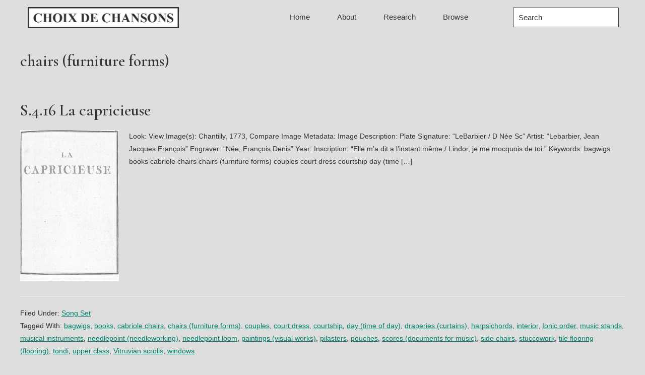

--- FILE ---
content_type: text/html; charset=UTF-8
request_url: https://choixdechansons.cdhr.anu.edu.au/tag/chairs-furniture-forms/
body_size: 76176
content:
<!DOCTYPE html>
<html lang="en-US">
<head >
<meta charset="UTF-8" />
		<meta name="robots" content="noindex" />
		<meta name="viewport" content="width=device-width, initial-scale=1" />
<title>chairs (furniture forms)</title>
<meta name='robots' content='max-image-preview:large' />
<link rel='dns-prefetch' href='//fonts.googleapis.com' />
<link rel="alternate" type="application/rss+xml" title="Choix de Chansons &raquo; Feed" href="https://choixdechansons.cdhr.anu.edu.au/feed/" />
<link rel="alternate" type="application/rss+xml" title="Choix de Chansons &raquo; Comments Feed" href="https://choixdechansons.cdhr.anu.edu.au/comments/feed/" />
<link rel="alternate" type="application/rss+xml" title="Choix de Chansons &raquo; chairs (furniture forms) Tag Feed" href="https://choixdechansons.cdhr.anu.edu.au/tag/chairs-furniture-forms/feed/" />
<link rel="canonical" href="https://choixdechansons.cdhr.anu.edu.au/tag/chairs-furniture-forms/" />
<style id='wp-img-auto-sizes-contain-inline-css'>
img:is([sizes=auto i],[sizes^="auto," i]){contain-intrinsic-size:3000px 1500px}
/*# sourceURL=wp-img-auto-sizes-contain-inline-css */
</style>
<link rel='stylesheet' id='atomic-blocks-fontawesome-css' href='https://choixdechansons.cdhr.anu.edu.au/wp-content/plugins/atomic-blocks/dist/assets/fontawesome/css/all.min.css?ver=1747699431' media='all' />
<link rel='stylesheet' id='choix-de-chansons-css' href='https://choixdechansons.cdhr.anu.edu.au/wp-content/themes/choixdechansons/style.css?ver=3.3.0' media='all' />
<style id='choix-de-chansons-inline-css'>


		a,
		.entry-title a:focus,
		.entry-title a:hover,
		.genesis-nav-menu a:focus,
		.genesis-nav-menu a:hover,
		.genesis-nav-menu .current-menu-item > a,
		.genesis-nav-menu .sub-menu .current-menu-item > a:focus,
		.genesis-nav-menu .sub-menu .current-menu-item > a:hover,
		.menu-toggle:focus,
		.menu-toggle:hover,
		.sub-menu-toggle:focus,
		.sub-menu-toggle:hover {
			color: #00826c;
		}

		

		button:focus,
		button:hover,
		input[type="button"]:focus,
		input[type="button"]:hover,
		input[type="reset"]:focus,
		input[type="reset"]:hover,
		input[type="submit"]:focus,
		input[type="submit"]:hover,
		input[type="reset"]:focus,
		input[type="reset"]:hover,
		input[type="submit"]:focus,
		input[type="submit"]:hover,
		.site-container div.wpforms-container-full .wpforms-form input[type="submit"]:focus,
		.site-container div.wpforms-container-full .wpforms-form input[type="submit"]:hover,
		.site-container div.wpforms-container-full .wpforms-form button[type="submit"]:focus,
		.site-container div.wpforms-container-full .wpforms-form button[type="submit"]:hover,
		.button:focus,
		.button:hover {
			background-color: #00826c;
			color: #ffffff;
		}

		@media only screen and (min-width: 960px) {
			.genesis-nav-menu > .menu-highlight > a:hover,
			.genesis-nav-menu > .menu-highlight > a:focus,
			.genesis-nav-menu > .menu-highlight.current-menu-item > a {
				background-color: #00826c;
				color: #ffffff;
			}
		}
		
		.wp-custom-logo .site-container .title-area {
			max-width: 300px;
		}
		
		.wp-custom-logo .title-area {
			padding-top: 14.139072847682px;
		}
		
/*# sourceURL=choix-de-chansons-inline-css */
</style>
<style id='wp-emoji-styles-inline-css'>

	img.wp-smiley, img.emoji {
		display: inline !important;
		border: none !important;
		box-shadow: none !important;
		height: 1em !important;
		width: 1em !important;
		margin: 0 0.07em !important;
		vertical-align: -0.1em !important;
		background: none !important;
		padding: 0 !important;
	}
/*# sourceURL=wp-emoji-styles-inline-css */
</style>
<style id='wp-block-library-inline-css'>
:root{--wp-block-synced-color:#7a00df;--wp-block-synced-color--rgb:122,0,223;--wp-bound-block-color:var(--wp-block-synced-color);--wp-editor-canvas-background:#ddd;--wp-admin-theme-color:#007cba;--wp-admin-theme-color--rgb:0,124,186;--wp-admin-theme-color-darker-10:#006ba1;--wp-admin-theme-color-darker-10--rgb:0,107,160.5;--wp-admin-theme-color-darker-20:#005a87;--wp-admin-theme-color-darker-20--rgb:0,90,135;--wp-admin-border-width-focus:2px}@media (min-resolution:192dpi){:root{--wp-admin-border-width-focus:1.5px}}.wp-element-button{cursor:pointer}:root .has-very-light-gray-background-color{background-color:#eee}:root .has-very-dark-gray-background-color{background-color:#313131}:root .has-very-light-gray-color{color:#eee}:root .has-very-dark-gray-color{color:#313131}:root .has-vivid-green-cyan-to-vivid-cyan-blue-gradient-background{background:linear-gradient(135deg,#00d084,#0693e3)}:root .has-purple-crush-gradient-background{background:linear-gradient(135deg,#34e2e4,#4721fb 50%,#ab1dfe)}:root .has-hazy-dawn-gradient-background{background:linear-gradient(135deg,#faaca8,#dad0ec)}:root .has-subdued-olive-gradient-background{background:linear-gradient(135deg,#fafae1,#67a671)}:root .has-atomic-cream-gradient-background{background:linear-gradient(135deg,#fdd79a,#004a59)}:root .has-nightshade-gradient-background{background:linear-gradient(135deg,#330968,#31cdcf)}:root .has-midnight-gradient-background{background:linear-gradient(135deg,#020381,#2874fc)}:root{--wp--preset--font-size--normal:16px;--wp--preset--font-size--huge:42px}.has-regular-font-size{font-size:1em}.has-larger-font-size{font-size:2.625em}.has-normal-font-size{font-size:var(--wp--preset--font-size--normal)}.has-huge-font-size{font-size:var(--wp--preset--font-size--huge)}.has-text-align-center{text-align:center}.has-text-align-left{text-align:left}.has-text-align-right{text-align:right}.has-fit-text{white-space:nowrap!important}#end-resizable-editor-section{display:none}.aligncenter{clear:both}.items-justified-left{justify-content:flex-start}.items-justified-center{justify-content:center}.items-justified-right{justify-content:flex-end}.items-justified-space-between{justify-content:space-between}.screen-reader-text{border:0;clip-path:inset(50%);height:1px;margin:-1px;overflow:hidden;padding:0;position:absolute;width:1px;word-wrap:normal!important}.screen-reader-text:focus{background-color:#ddd;clip-path:none;color:#444;display:block;font-size:1em;height:auto;left:5px;line-height:normal;padding:15px 23px 14px;text-decoration:none;top:5px;width:auto;z-index:100000}html :where(.has-border-color){border-style:solid}html :where([style*=border-top-color]){border-top-style:solid}html :where([style*=border-right-color]){border-right-style:solid}html :where([style*=border-bottom-color]){border-bottom-style:solid}html :where([style*=border-left-color]){border-left-style:solid}html :where([style*=border-width]){border-style:solid}html :where([style*=border-top-width]){border-top-style:solid}html :where([style*=border-right-width]){border-right-style:solid}html :where([style*=border-bottom-width]){border-bottom-style:solid}html :where([style*=border-left-width]){border-left-style:solid}html :where(img[class*=wp-image-]){height:auto;max-width:100%}:where(figure){margin:0 0 1em}html :where(.is-position-sticky){--wp-admin--admin-bar--position-offset:var(--wp-admin--admin-bar--height,0px)}@media screen and (max-width:600px){html :where(.is-position-sticky){--wp-admin--admin-bar--position-offset:0px}}

/*# sourceURL=wp-block-library-inline-css */
</style><style id='wp-block-heading-inline-css'>
h1:where(.wp-block-heading).has-background,h2:where(.wp-block-heading).has-background,h3:where(.wp-block-heading).has-background,h4:where(.wp-block-heading).has-background,h5:where(.wp-block-heading).has-background,h6:where(.wp-block-heading).has-background{padding:1.25em 2.375em}h1.has-text-align-left[style*=writing-mode]:where([style*=vertical-lr]),h1.has-text-align-right[style*=writing-mode]:where([style*=vertical-rl]),h2.has-text-align-left[style*=writing-mode]:where([style*=vertical-lr]),h2.has-text-align-right[style*=writing-mode]:where([style*=vertical-rl]),h3.has-text-align-left[style*=writing-mode]:where([style*=vertical-lr]),h3.has-text-align-right[style*=writing-mode]:where([style*=vertical-rl]),h4.has-text-align-left[style*=writing-mode]:where([style*=vertical-lr]),h4.has-text-align-right[style*=writing-mode]:where([style*=vertical-rl]),h5.has-text-align-left[style*=writing-mode]:where([style*=vertical-lr]),h5.has-text-align-right[style*=writing-mode]:where([style*=vertical-rl]),h6.has-text-align-left[style*=writing-mode]:where([style*=vertical-lr]),h6.has-text-align-right[style*=writing-mode]:where([style*=vertical-rl]){rotate:180deg}
/*# sourceURL=https://choixdechansons.cdhr.anu.edu.au/wp-includes/blocks/heading/style.min.css */
</style>
<style id='wp-block-paragraph-inline-css'>
.is-small-text{font-size:.875em}.is-regular-text{font-size:1em}.is-large-text{font-size:2.25em}.is-larger-text{font-size:3em}.has-drop-cap:not(:focus):first-letter{float:left;font-size:8.4em;font-style:normal;font-weight:100;line-height:.68;margin:.05em .1em 0 0;text-transform:uppercase}body.rtl .has-drop-cap:not(:focus):first-letter{float:none;margin-left:.1em}p.has-drop-cap.has-background{overflow:hidden}:root :where(p.has-background){padding:1.25em 2.375em}:where(p.has-text-color:not(.has-link-color)) a{color:inherit}p.has-text-align-left[style*="writing-mode:vertical-lr"],p.has-text-align-right[style*="writing-mode:vertical-rl"]{rotate:180deg}
/*# sourceURL=https://choixdechansons.cdhr.anu.edu.au/wp-includes/blocks/paragraph/style.min.css */
</style>
<style id='global-styles-inline-css'>
:root{--wp--preset--aspect-ratio--square: 1;--wp--preset--aspect-ratio--4-3: 4/3;--wp--preset--aspect-ratio--3-4: 3/4;--wp--preset--aspect-ratio--3-2: 3/2;--wp--preset--aspect-ratio--2-3: 2/3;--wp--preset--aspect-ratio--16-9: 16/9;--wp--preset--aspect-ratio--9-16: 9/16;--wp--preset--color--black: #000000;--wp--preset--color--cyan-bluish-gray: #abb8c3;--wp--preset--color--white: #ffffff;--wp--preset--color--pale-pink: #f78da7;--wp--preset--color--vivid-red: #cf2e2e;--wp--preset--color--luminous-vivid-orange: #ff6900;--wp--preset--color--luminous-vivid-amber: #fcb900;--wp--preset--color--light-green-cyan: #7bdcb5;--wp--preset--color--vivid-green-cyan: #00d084;--wp--preset--color--pale-cyan-blue: #8ed1fc;--wp--preset--color--vivid-cyan-blue: #0693e3;--wp--preset--color--vivid-purple: #9b51e0;--wp--preset--color--theme-primary: #00826c;--wp--preset--color--theme-secondary: #00826c;--wp--preset--gradient--vivid-cyan-blue-to-vivid-purple: linear-gradient(135deg,rgb(6,147,227) 0%,rgb(155,81,224) 100%);--wp--preset--gradient--light-green-cyan-to-vivid-green-cyan: linear-gradient(135deg,rgb(122,220,180) 0%,rgb(0,208,130) 100%);--wp--preset--gradient--luminous-vivid-amber-to-luminous-vivid-orange: linear-gradient(135deg,rgb(252,185,0) 0%,rgb(255,105,0) 100%);--wp--preset--gradient--luminous-vivid-orange-to-vivid-red: linear-gradient(135deg,rgb(255,105,0) 0%,rgb(207,46,46) 100%);--wp--preset--gradient--very-light-gray-to-cyan-bluish-gray: linear-gradient(135deg,rgb(238,238,238) 0%,rgb(169,184,195) 100%);--wp--preset--gradient--cool-to-warm-spectrum: linear-gradient(135deg,rgb(74,234,220) 0%,rgb(151,120,209) 20%,rgb(207,42,186) 40%,rgb(238,44,130) 60%,rgb(251,105,98) 80%,rgb(254,248,76) 100%);--wp--preset--gradient--blush-light-purple: linear-gradient(135deg,rgb(255,206,236) 0%,rgb(152,150,240) 100%);--wp--preset--gradient--blush-bordeaux: linear-gradient(135deg,rgb(254,205,165) 0%,rgb(254,45,45) 50%,rgb(107,0,62) 100%);--wp--preset--gradient--luminous-dusk: linear-gradient(135deg,rgb(255,203,112) 0%,rgb(199,81,192) 50%,rgb(65,88,208) 100%);--wp--preset--gradient--pale-ocean: linear-gradient(135deg,rgb(255,245,203) 0%,rgb(182,227,212) 50%,rgb(51,167,181) 100%);--wp--preset--gradient--electric-grass: linear-gradient(135deg,rgb(202,248,128) 0%,rgb(113,206,126) 100%);--wp--preset--gradient--midnight: linear-gradient(135deg,rgb(2,3,129) 0%,rgb(40,116,252) 100%);--wp--preset--font-size--small: 12px;--wp--preset--font-size--medium: 20px;--wp--preset--font-size--large: 20px;--wp--preset--font-size--x-large: 42px;--wp--preset--font-size--normal: 18px;--wp--preset--font-size--larger: 24px;--wp--preset--spacing--20: 0.44rem;--wp--preset--spacing--30: 0.67rem;--wp--preset--spacing--40: 1rem;--wp--preset--spacing--50: 1.5rem;--wp--preset--spacing--60: 2.25rem;--wp--preset--spacing--70: 3.38rem;--wp--preset--spacing--80: 5.06rem;--wp--preset--shadow--natural: 6px 6px 9px rgba(0, 0, 0, 0.2);--wp--preset--shadow--deep: 12px 12px 50px rgba(0, 0, 0, 0.4);--wp--preset--shadow--sharp: 6px 6px 0px rgba(0, 0, 0, 0.2);--wp--preset--shadow--outlined: 6px 6px 0px -3px rgb(255, 255, 255), 6px 6px rgb(0, 0, 0);--wp--preset--shadow--crisp: 6px 6px 0px rgb(0, 0, 0);}:where(.is-layout-flex){gap: 0.5em;}:where(.is-layout-grid){gap: 0.5em;}body .is-layout-flex{display: flex;}.is-layout-flex{flex-wrap: wrap;align-items: center;}.is-layout-flex > :is(*, div){margin: 0;}body .is-layout-grid{display: grid;}.is-layout-grid > :is(*, div){margin: 0;}:where(.wp-block-columns.is-layout-flex){gap: 2em;}:where(.wp-block-columns.is-layout-grid){gap: 2em;}:where(.wp-block-post-template.is-layout-flex){gap: 1.25em;}:where(.wp-block-post-template.is-layout-grid){gap: 1.25em;}.has-black-color{color: var(--wp--preset--color--black) !important;}.has-cyan-bluish-gray-color{color: var(--wp--preset--color--cyan-bluish-gray) !important;}.has-white-color{color: var(--wp--preset--color--white) !important;}.has-pale-pink-color{color: var(--wp--preset--color--pale-pink) !important;}.has-vivid-red-color{color: var(--wp--preset--color--vivid-red) !important;}.has-luminous-vivid-orange-color{color: var(--wp--preset--color--luminous-vivid-orange) !important;}.has-luminous-vivid-amber-color{color: var(--wp--preset--color--luminous-vivid-amber) !important;}.has-light-green-cyan-color{color: var(--wp--preset--color--light-green-cyan) !important;}.has-vivid-green-cyan-color{color: var(--wp--preset--color--vivid-green-cyan) !important;}.has-pale-cyan-blue-color{color: var(--wp--preset--color--pale-cyan-blue) !important;}.has-vivid-cyan-blue-color{color: var(--wp--preset--color--vivid-cyan-blue) !important;}.has-vivid-purple-color{color: var(--wp--preset--color--vivid-purple) !important;}.has-black-background-color{background-color: var(--wp--preset--color--black) !important;}.has-cyan-bluish-gray-background-color{background-color: var(--wp--preset--color--cyan-bluish-gray) !important;}.has-white-background-color{background-color: var(--wp--preset--color--white) !important;}.has-pale-pink-background-color{background-color: var(--wp--preset--color--pale-pink) !important;}.has-vivid-red-background-color{background-color: var(--wp--preset--color--vivid-red) !important;}.has-luminous-vivid-orange-background-color{background-color: var(--wp--preset--color--luminous-vivid-orange) !important;}.has-luminous-vivid-amber-background-color{background-color: var(--wp--preset--color--luminous-vivid-amber) !important;}.has-light-green-cyan-background-color{background-color: var(--wp--preset--color--light-green-cyan) !important;}.has-vivid-green-cyan-background-color{background-color: var(--wp--preset--color--vivid-green-cyan) !important;}.has-pale-cyan-blue-background-color{background-color: var(--wp--preset--color--pale-cyan-blue) !important;}.has-vivid-cyan-blue-background-color{background-color: var(--wp--preset--color--vivid-cyan-blue) !important;}.has-vivid-purple-background-color{background-color: var(--wp--preset--color--vivid-purple) !important;}.has-black-border-color{border-color: var(--wp--preset--color--black) !important;}.has-cyan-bluish-gray-border-color{border-color: var(--wp--preset--color--cyan-bluish-gray) !important;}.has-white-border-color{border-color: var(--wp--preset--color--white) !important;}.has-pale-pink-border-color{border-color: var(--wp--preset--color--pale-pink) !important;}.has-vivid-red-border-color{border-color: var(--wp--preset--color--vivid-red) !important;}.has-luminous-vivid-orange-border-color{border-color: var(--wp--preset--color--luminous-vivid-orange) !important;}.has-luminous-vivid-amber-border-color{border-color: var(--wp--preset--color--luminous-vivid-amber) !important;}.has-light-green-cyan-border-color{border-color: var(--wp--preset--color--light-green-cyan) !important;}.has-vivid-green-cyan-border-color{border-color: var(--wp--preset--color--vivid-green-cyan) !important;}.has-pale-cyan-blue-border-color{border-color: var(--wp--preset--color--pale-cyan-blue) !important;}.has-vivid-cyan-blue-border-color{border-color: var(--wp--preset--color--vivid-cyan-blue) !important;}.has-vivid-purple-border-color{border-color: var(--wp--preset--color--vivid-purple) !important;}.has-vivid-cyan-blue-to-vivid-purple-gradient-background{background: var(--wp--preset--gradient--vivid-cyan-blue-to-vivid-purple) !important;}.has-light-green-cyan-to-vivid-green-cyan-gradient-background{background: var(--wp--preset--gradient--light-green-cyan-to-vivid-green-cyan) !important;}.has-luminous-vivid-amber-to-luminous-vivid-orange-gradient-background{background: var(--wp--preset--gradient--luminous-vivid-amber-to-luminous-vivid-orange) !important;}.has-luminous-vivid-orange-to-vivid-red-gradient-background{background: var(--wp--preset--gradient--luminous-vivid-orange-to-vivid-red) !important;}.has-very-light-gray-to-cyan-bluish-gray-gradient-background{background: var(--wp--preset--gradient--very-light-gray-to-cyan-bluish-gray) !important;}.has-cool-to-warm-spectrum-gradient-background{background: var(--wp--preset--gradient--cool-to-warm-spectrum) !important;}.has-blush-light-purple-gradient-background{background: var(--wp--preset--gradient--blush-light-purple) !important;}.has-blush-bordeaux-gradient-background{background: var(--wp--preset--gradient--blush-bordeaux) !important;}.has-luminous-dusk-gradient-background{background: var(--wp--preset--gradient--luminous-dusk) !important;}.has-pale-ocean-gradient-background{background: var(--wp--preset--gradient--pale-ocean) !important;}.has-electric-grass-gradient-background{background: var(--wp--preset--gradient--electric-grass) !important;}.has-midnight-gradient-background{background: var(--wp--preset--gradient--midnight) !important;}.has-small-font-size{font-size: var(--wp--preset--font-size--small) !important;}.has-medium-font-size{font-size: var(--wp--preset--font-size--medium) !important;}.has-large-font-size{font-size: var(--wp--preset--font-size--large) !important;}.has-x-large-font-size{font-size: var(--wp--preset--font-size--x-large) !important;}
/*# sourceURL=global-styles-inline-css */
</style>

<style id='classic-theme-styles-inline-css'>
/*! This file is auto-generated */
.wp-block-button__link{color:#fff;background-color:#32373c;border-radius:9999px;box-shadow:none;text-decoration:none;padding:calc(.667em + 2px) calc(1.333em + 2px);font-size:1.125em}.wp-block-file__button{background:#32373c;color:#fff;text-decoration:none}
/*# sourceURL=/wp-includes/css/classic-themes.min.css */
</style>
<link rel='stylesheet' id='collapscore-css-css' href='https://choixdechansons.cdhr.anu.edu.au/wp-content/plugins/jquery-collapse-o-matic/css/core_style.css?ver=1.0' media='all' />
<link rel='stylesheet' id='collapseomatic-css-css' href='https://choixdechansons.cdhr.anu.edu.au/wp-content/plugins/jquery-collapse-o-matic/css/light_style.css?ver=1.6' media='all' />
<link rel='stylesheet' id='choix-de-chansons-fonts-css' href='https://fonts.googleapis.com/css?family=Lato%3A400%2C400i%2C600%2C700%7CCormorant+Garamond%3A400%2C400i%2C600%2C700&#038;display=swap&#038;ver=3.3.0' media='all' />
<link rel='stylesheet' id='dashicons-css' href='https://choixdechansons.cdhr.anu.edu.au/wp-includes/css/dashicons.min.css?ver=6.9' media='all' />
<link rel='stylesheet' id='choix-de-chansons-gutenberg-css' href='https://choixdechansons.cdhr.anu.edu.au/wp-content/themes/choixdechansons/lib/gutenberg/front-end.css?ver=3.3.0' media='all' />
<style id='choix-de-chansons-gutenberg-inline-css'>
.ab-block-post-grid .ab-post-grid-items h2 a:hover {
	color: #00826c;
}

.site-container .wp-block-button .wp-block-button__link {
	background-color: #00826c;
}

.wp-block-button .wp-block-button__link:not(.has-background),
.wp-block-button .wp-block-button__link:not(.has-background):focus,
.wp-block-button .wp-block-button__link:not(.has-background):hover {
	color: #ffffff;
}

.site-container .wp-block-button.is-style-outline .wp-block-button__link {
	color: #00826c;
}

.site-container .wp-block-button.is-style-outline .wp-block-button__link:focus,
.site-container .wp-block-button.is-style-outline .wp-block-button__link:hover {
	color: #23a58f;
}		.site-container .has-small-font-size {
			font-size: 12px;
		}		.site-container .has-normal-font-size {
			font-size: 18px;
		}		.site-container .has-large-font-size {
			font-size: 20px;
		}		.site-container .has-larger-font-size {
			font-size: 24px;
		}		.site-container .has-theme-primary-color,
		.site-container .wp-block-button .wp-block-button__link.has-theme-primary-color,
		.site-container .wp-block-button.is-style-outline .wp-block-button__link.has-theme-primary-color {
			color: #00826c;
		}

		.site-container .has-theme-primary-background-color,
		.site-container .wp-block-button .wp-block-button__link.has-theme-primary-background-color,
		.site-container .wp-block-pullquote.is-style-solid-color.has-theme-primary-background-color {
			background-color: #00826c;
		}		.site-container .has-theme-secondary-color,
		.site-container .wp-block-button .wp-block-button__link.has-theme-secondary-color,
		.site-container .wp-block-button.is-style-outline .wp-block-button__link.has-theme-secondary-color {
			color: #00826c;
		}

		.site-container .has-theme-secondary-background-color,
		.site-container .wp-block-button .wp-block-button__link.has-theme-secondary-background-color,
		.site-container .wp-block-pullquote.is-style-solid-color.has-theme-secondary-background-color {
			background-color: #00826c;
		}
/*# sourceURL=choix-de-chansons-gutenberg-inline-css */
</style>
<link rel='stylesheet' id='dflip-style-css' href='https://choixdechansons.cdhr.anu.edu.au/wp-content/plugins/3d-flipbook-dflip-lite/assets/css/dflip.min.css?ver=2.4.20' media='all' />
<link rel='stylesheet' id='simple-social-icons-font-css' href='https://choixdechansons.cdhr.anu.edu.au/wp-content/plugins/simple-social-icons/css/style.css?ver=4.0.0' media='all' />
<script src="https://choixdechansons.cdhr.anu.edu.au/wp-includes/js/jquery/jquery.min.js?ver=3.7.1" id="jquery-core-js"></script>
<script src="https://choixdechansons.cdhr.anu.edu.au/wp-includes/js/jquery/jquery-migrate.min.js?ver=3.4.1" id="jquery-migrate-js"></script>
<link rel="https://api.w.org/" href="https://choixdechansons.cdhr.anu.edu.au/wp-json/" /><link rel="alternate" title="JSON" type="application/json" href="https://choixdechansons.cdhr.anu.edu.au/wp-json/wp/v2/tags/110" /><link rel="EditURI" type="application/rsd+xml" title="RSD" href="https://choixdechansons.cdhr.anu.edu.au/xmlrpc.php?rsd" />
<style>
.tabs{font-size:0;margin-left:auto;margin-right:auto}.tabs>input[type=radio]{display:none}.tabs>div{display:none;border:1px solid #e0e0e0;padding:10px 15px;font-size:16px;overflow:hidden;text-overflow:ellipsis}#tab-btn-1:checked~#content-1,#tab-btn-2:checked~#content-2,#tab-btn-3:checked~#content-3,#tab-btn-4:checked~#content-4,#tab-btn-5:checked~#content-5,#tab-btn-6:checked~#content-6{display:block}.tabs>label{display:inline-block;text-align:center;vertical-align:middle;user-select:none;background-color:#f5f5f5;border:1px solid #e0e0e0;padding:2px 8px;font-size:16px;line-height:1.5;transition:color .15s ease-in-out,background-color .15s ease-in-out;cursor:pointer;position:relative;top:1px}.tabs>label:not(:first-of-type){border-left:none}.tabs>input[type=radio]:checked+label{background-color:#fff;border-bottom:1px solid #fff}
</style>
<link rel="icon" href="https://choixdechansons.cdhr.anu.edu.au/wp-content/themes/choixdechansons/images/favicon.ico" />
<link rel="next" href="https://choixdechansons.cdhr.anu.edu.au/tag/chairs-furniture-forms/page/2/" />
<style>.recentcomments a{display:inline !important;padding:0 !important;margin:0 !important;}</style><style id="uagb-style-conditional-extension">@media (min-width: 1025px){body .uag-hide-desktop.uagb-google-map__wrap,body .uag-hide-desktop{display:none !important}}@media (min-width: 768px) and (max-width: 1024px){body .uag-hide-tab.uagb-google-map__wrap,body .uag-hide-tab{display:none !important}}@media (max-width: 767px){body .uag-hide-mob.uagb-google-map__wrap,body .uag-hide-mob{display:none !important}}</style></head>
<body class="archive tag tag-chairs-furniture-forms tag-110 wp-custom-logo wp-embed-responsive wp-theme-genesis wp-child-theme-choixdechansons header-full-width full-width-content genesis-breadcrumbs-hidden genesis-footer-widgets-visible" itemscope itemtype="https://schema.org/WebPage"><div class="site-container"><ul class="genesis-skip-link"><li><a href="#genesis-nav-primary" class="screen-reader-shortcut"> Skip to primary navigation</a></li><li><a href="#genesis-content" class="screen-reader-shortcut"> Skip to main content</a></li><li><a href="#genesis-footer-widgets" class="screen-reader-shortcut"> Skip to footer</a></li></ul><header class="site-header" itemscope itemtype="https://schema.org/WPHeader"><div class="wrap"><div class="title-area"><a href="https://choixdechansons.cdhr.anu.edu.au/" class="custom-logo-link" rel="home"><img width="604" height="84" src="https://choixdechansons.cdhr.anu.edu.au/wp-content/uploads/2020/10/logo.png" class="custom-logo" alt="Choix de Chansons" decoding="async" fetchpriority="high" srcset="https://choixdechansons.cdhr.anu.edu.au/wp-content/uploads/2020/10/logo.png 604w, https://choixdechansons.cdhr.anu.edu.au/wp-content/uploads/2020/10/logo-300x42.png 300w, https://choixdechansons.cdhr.anu.edu.au/wp-content/uploads/2020/10/logo-600x84.png 600w" sizes="(max-width: 604px) 100vw, 604px" /></a><p class="site-title" itemprop="headline">Choix de Chansons</p></div><nav class="nav-primary" aria-label="Main" itemscope itemtype="https://schema.org/SiteNavigationElement" id="genesis-nav-primary"><div class="wrap"><ul id="menu-header-menu" class="menu genesis-nav-menu menu-primary js-superfish"><li id="menu-item-3170" class="menu-item menu-item-type-post_type menu-item-object-page menu-item-home menu-item-3170"><a href="https://choixdechansons.cdhr.anu.edu.au/" itemprop="url"><span itemprop="name">Home</span></a></li>
<li id="menu-item-1625" class="menu-item menu-item-type-post_type menu-item-object-page menu-item-has-children menu-item-1625"><a href="https://choixdechansons.cdhr.anu.edu.au/about/" itemprop="url"><span itemprop="name">About</span></a>
<ul class="sub-menu">
	<li id="menu-item-1626" class="menu-item menu-item-type-post_type menu-item-object-page menu-item-1626"><a href="https://choixdechansons.cdhr.anu.edu.au/team/" itemprop="url"><span itemprop="name">Team</span></a></li>
</ul>
</li>
<li id="menu-item-1627" class="menu-item menu-item-type-post_type menu-item-object-page menu-item-has-children menu-item-1627"><a href="https://choixdechansons.cdhr.anu.edu.au/research/" itemprop="url"><span itemprop="name">Research</span></a>
<ul class="sub-menu">
	<li id="menu-item-4832" class="menu-item menu-item-type-post_type menu-item-object-page menu-item-4832"><a href="https://choixdechansons.cdhr.anu.edu.au/articles/" itemprop="url"><span itemprop="name">Articles and presentations</span></a></li>
	<li id="menu-item-3602" class="menu-item menu-item-type-post_type menu-item-object-page menu-item-3602"><a href="https://choixdechansons.cdhr.anu.edu.au/contributions/" itemprop="url"><span itemprop="name">Contributions</span></a></li>
</ul>
</li>
<li id="menu-item-1633" class="menu-item menu-item-type-post_type menu-item-object-page menu-item-has-children menu-item-1633"><a href="https://choixdechansons.cdhr.anu.edu.au/browse/" itemprop="url"><span itemprop="name">Browse</span></a>
<ul class="sub-menu">
	<li id="menu-item-1624" class="menu-item menu-item-type-post_type menu-item-object-page menu-item-1624"><a href="https://choixdechansons.cdhr.anu.edu.au/browse-songsets/" itemprop="url"><span itemprop="name">Song Sets</span></a></li>
	<li id="menu-item-3984" class="menu-item menu-item-type-post_type menu-item-object-page menu-item-3984"><a href="https://choixdechansons.cdhr.anu.edu.au/browse-by-contributer/" itemprop="url"><span itemprop="name">Contributor</span></a></li>
	<li id="menu-item-3983" class="menu-item menu-item-type-post_type menu-item-object-page menu-item-3983"><a href="https://choixdechansons.cdhr.anu.edu.au/browse-by-role/" itemprop="url"><span itemprop="name">Role</span></a></li>
	<li id="menu-item-3593" class="menu-item menu-item-type-post_type menu-item-object-page menu-item-3593"><a href="https://choixdechansons.cdhr.anu.edu.au/tag-index/" itemprop="url"><span itemprop="name">Tag Index</span></a></li>
	<li id="menu-item-3599" class="menu-item menu-item-type-post_type menu-item-object-page menu-item-3599"><a href="https://choixdechansons.cdhr.anu.edu.au/tag-cloud/" itemprop="url"><span itemprop="name">Tag Cloud</span></a></li>
	<li id="menu-item-3562" class="menu-item menu-item-type-post_type menu-item-object-page menu-item-3562"><a href="https://choixdechansons.cdhr.anu.edu.au/browse-front-matter/" itemprop="url"><span itemprop="name">Front Matter</span></a></li>
	<li id="menu-item-3589" class="menu-item menu-item-type-post_type menu-item-object-page menu-item-3589"><a href="https://choixdechansons.cdhr.anu.edu.au/browse-bindings-bookplates/" itemprop="url"><span itemprop="name">Bindings and Bookplates</span></a></li>
	<li id="menu-item-3613" class="menu-item menu-item-type-post_type menu-item-object-page menu-item-3613"><a href="https://choixdechansons.cdhr.anu.edu.au/cover-to-cover/" itemprop="url"><span itemprop="name">Cover to Cover</span></a></li>
</ul>
</li>
<li class="menu-item search"><a href="#" class="search-toggle"><i class="icon-search"></i></a><form class="search-form" method="get" action="https://choixdechansons.cdhr.anu.edu.au/" role="search" itemprop="potentialAction" itemscope itemtype="https://schema.org/SearchAction"><label class="search-form-label screen-reader-text" for="searchform-1">Search</label><input class="search-form-input" type="search" name="s" id="searchform-1" placeholder="Search" itemprop="query-input"><input class="search-form-submit" type="submit" value="Search"><meta content="https://choixdechansons.cdhr.anu.edu.au/?s={s}" itemprop="target"></form></li></ul></div></nav></div></header><div class="site-inner"><div class="content-sidebar-wrap"><main class="content" id="genesis-content"><div class="archive-description taxonomy-archive-description taxonomy-description"><h1 class="archive-title">chairs (furniture forms)</h1></div><article class="post-1601 post type-post status-publish format-standard has-post-thumbnail category-songset tag-bagwigs tag-books tag-cabriole-chairs tag-chairs-furniture-forms tag-couples tag-court-dress tag-courtship tag-day-time-of-day tag-draperies-curtains tag-harpsichords tag-interior tag-ionic-order tag-music-stands tag-musical-instruments tag-needlepoint-needleworking tag-needlepoint-loom tag-paintings-visual-works tag-pilasters tag-pouches tag-scores-documents-for-music tag-side-chairs tag-stuccowork tag-tile-flooring-flooring tag-tondi tag-upper-class tag-vitruvian-scrolls tag-windows entry" aria-label="S.4.16 La capricieuse" itemscope itemtype="https://schema.org/CreativeWork"><header class="entry-header"><h2 class="entry-title" itemprop="headline"><a class="entry-title-link" rel="bookmark" href="https://choixdechansons.cdhr.anu.edu.au/s-4-16-la-capricieuse/">S.4.16 La capricieuse</a></h2>
</header><div class="entry-content" itemprop="text"><a class="entry-image-link" href="https://choixdechansons.cdhr.anu.edu.au/s-4-16-la-capricieuse/" aria-hidden="true" tabindex="-1"><img width="196" height="300" src="https://choixdechansons.cdhr.anu.edu.au/wp-content/uploads/2020/10/V4_0097-1772-Thumb-196x300.jpg" class="alignleft post-image entry-image" alt="S.4.16 La capricieuse, 1772, Title page" itemprop="image" decoding="async" srcset="https://choixdechansons.cdhr.anu.edu.au/wp-content/uploads/2020/10/V4_0097-1772-Thumb-196x300.jpg 196w, https://choixdechansons.cdhr.anu.edu.au/wp-content/uploads/2020/10/V4_0097-1772-Thumb.jpg 670w" sizes="(max-width: 196px) 100vw, 196px" /></a><p>Look: View Image(s): Chantilly, 1773, Compare Image Metadata: Image Description: Plate Signature: &#8220;LeBarbier / D Née Sc&#8221; Artist: &#8220;Lebarbier, Jean Jacques François&#8221; Engraver: &#8220;Née, François Denis&#8221; Year: Inscription: &#8220;Elle m&#8217;a dit a l&#8217;instant même / Lindor, je me mocquois de toi.&#8221; Keywords: bagwigs books cabriole chairs chairs (furniture forms) couples court dress courtship day (time [&hellip;]</p>
</div><footer class="entry-footer"><p class="entry-meta"><span class="entry-categories">Filed Under: <a href="https://choixdechansons.cdhr.anu.edu.au/category/songset/" rel="category tag">Song Set</a></span> <span class="entry-tags">Tagged With: <a href="https://choixdechansons.cdhr.anu.edu.au/tag/bagwigs/" rel="tag">bagwigs</a>, <a href="https://choixdechansons.cdhr.anu.edu.au/tag/books/" rel="tag">books</a>, <a href="https://choixdechansons.cdhr.anu.edu.au/tag/cabriole-chairs/" rel="tag">cabriole chairs</a>, <a href="https://choixdechansons.cdhr.anu.edu.au/tag/chairs-furniture-forms/" rel="tag">chairs (furniture forms)</a>, <a href="https://choixdechansons.cdhr.anu.edu.au/tag/couples/" rel="tag">couples</a>, <a href="https://choixdechansons.cdhr.anu.edu.au/tag/court-dress/" rel="tag">court dress</a>, <a href="https://choixdechansons.cdhr.anu.edu.au/tag/courtship/" rel="tag">courtship</a>, <a href="https://choixdechansons.cdhr.anu.edu.au/tag/day-time-of-day/" rel="tag">day (time of day)</a>, <a href="https://choixdechansons.cdhr.anu.edu.au/tag/draperies-curtains/" rel="tag">draperies (curtains)</a>, <a href="https://choixdechansons.cdhr.anu.edu.au/tag/harpsichords/" rel="tag">harpsichords</a>, <a href="https://choixdechansons.cdhr.anu.edu.au/tag/interior/" rel="tag">interior</a>, <a href="https://choixdechansons.cdhr.anu.edu.au/tag/ionic-order/" rel="tag">Ionic order</a>, <a href="https://choixdechansons.cdhr.anu.edu.au/tag/music-stands/" rel="tag">music stands</a>, <a href="https://choixdechansons.cdhr.anu.edu.au/tag/musical-instruments/" rel="tag">musical instruments</a>, <a href="https://choixdechansons.cdhr.anu.edu.au/tag/needlepoint-needleworking/" rel="tag">needlepoint (needleworking)</a>, <a href="https://choixdechansons.cdhr.anu.edu.au/tag/needlepoint-loom/" rel="tag">needlepoint loom</a>, <a href="https://choixdechansons.cdhr.anu.edu.au/tag/paintings-visual-works/" rel="tag">paintings (visual works)</a>, <a href="https://choixdechansons.cdhr.anu.edu.au/tag/pilasters/" rel="tag">pilasters</a>, <a href="https://choixdechansons.cdhr.anu.edu.au/tag/pouches/" rel="tag">pouches</a>, <a href="https://choixdechansons.cdhr.anu.edu.au/tag/scores-documents-for-music/" rel="tag">scores (documents for music)</a>, <a href="https://choixdechansons.cdhr.anu.edu.au/tag/side-chairs/" rel="tag">side chairs</a>, <a href="https://choixdechansons.cdhr.anu.edu.au/tag/stuccowork/" rel="tag">stuccowork</a>, <a href="https://choixdechansons.cdhr.anu.edu.au/tag/tile-flooring-flooring/" rel="tag">tile flooring (flooring)</a>, <a href="https://choixdechansons.cdhr.anu.edu.au/tag/tondi/" rel="tag">tondi</a>, <a href="https://choixdechansons.cdhr.anu.edu.au/tag/upper-class/" rel="tag">upper class</a>, <a href="https://choixdechansons.cdhr.anu.edu.au/tag/vitruvian-scrolls/" rel="tag">Vitruvian scrolls</a>, <a href="https://choixdechansons.cdhr.anu.edu.au/tag/windows/" rel="tag">windows</a></span></p></footer></article><article class="post-1600 post type-post status-publish format-standard has-post-thumbnail category-songset tag-acanthus-motif tag-armchairs tag-bed-coverings tag-bed-hangings tag-bedrooms tag-beds-furniture tag-candle-sconces tag-candleholders tag-candles tag-chairs-furniture-forms tag-couples tag-court-dress tag-courtship tag-dreams tag-fauteuils-en-cabriolet tag-flowers-plant-components tag-fog tag-hats tag-interior tag-night tag-nightcaps tag-nightwear tag-putti-children tag-sleeping tag-swords tag-tassel tag-tile-flooring-flooring tag-vitruvian-scrolls tag-wings-animal-components entry" aria-label="S.4.15 L’heureux songe" itemscope itemtype="https://schema.org/CreativeWork"><header class="entry-header"><h2 class="entry-title" itemprop="headline"><a class="entry-title-link" rel="bookmark" href="https://choixdechansons.cdhr.anu.edu.au/s-4-15-lheureux-songe/">S.4.15 L’heureux songe</a></h2>
</header><div class="entry-content" itemprop="text"><a class="entry-image-link" href="https://choixdechansons.cdhr.anu.edu.au/s-4-15-lheureux-songe/" aria-hidden="true" tabindex="-1"><img width="196" height="300" src="https://choixdechansons.cdhr.anu.edu.au/wp-content/uploads/2020/10/V4_0091-1772-Thumb-196x300.jpg" class="alignleft post-image entry-image" alt="S.4.15 L’heureux songe, 1772, Title page" itemprop="image" decoding="async" loading="lazy" srcset="https://choixdechansons.cdhr.anu.edu.au/wp-content/uploads/2020/10/V4_0091-1772-Thumb-196x300.jpg 196w, https://choixdechansons.cdhr.anu.edu.au/wp-content/uploads/2020/10/V4_0091-1772-Thumb.jpg 670w" sizes="auto, (max-width: 196px) 100vw, 196px" /></a><p>Look: View Image(s): Chantilly, 1773, Compare Image Metadata: Image Description: Plate Signature: &#8220;St. Quentin in. / D Née Sc&#8221; Artist: &#8220;Saint-Quentin, Jacques Philippe Joseph de&#8221; Engraver: &#8220;Née, François Denis&#8221; Year: Inscription: &#8220;Dans le sein du Sommeil une douce vapeur / Vous a peinte à mes yeux sensible à mon ardeur.&#8221; Keywords: acanthus (motif) armchairs bed [&hellip;]</p>
</div><footer class="entry-footer"><p class="entry-meta"><span class="entry-categories">Filed Under: <a href="https://choixdechansons.cdhr.anu.edu.au/category/songset/" rel="category tag">Song Set</a></span> <span class="entry-tags">Tagged With: <a href="https://choixdechansons.cdhr.anu.edu.au/tag/acanthus-motif/" rel="tag">acanthus (motif)</a>, <a href="https://choixdechansons.cdhr.anu.edu.au/tag/armchairs/" rel="tag">armchairs</a>, <a href="https://choixdechansons.cdhr.anu.edu.au/tag/bed-coverings/" rel="tag">bed coverings</a>, <a href="https://choixdechansons.cdhr.anu.edu.au/tag/bed-hangings/" rel="tag">bed hangings</a>, <a href="https://choixdechansons.cdhr.anu.edu.au/tag/bedrooms/" rel="tag">bedrooms</a>, <a href="https://choixdechansons.cdhr.anu.edu.au/tag/beds-furniture/" rel="tag">beds (furniture)</a>, <a href="https://choixdechansons.cdhr.anu.edu.au/tag/candle-sconces/" rel="tag">candle sconces</a>, <a href="https://choixdechansons.cdhr.anu.edu.au/tag/candleholders/" rel="tag">candleholders</a>, <a href="https://choixdechansons.cdhr.anu.edu.au/tag/candles/" rel="tag">candles</a>, <a href="https://choixdechansons.cdhr.anu.edu.au/tag/chairs-furniture-forms/" rel="tag">chairs (furniture forms)</a>, <a href="https://choixdechansons.cdhr.anu.edu.au/tag/couples/" rel="tag">couples</a>, <a href="https://choixdechansons.cdhr.anu.edu.au/tag/court-dress/" rel="tag">court dress</a>, <a href="https://choixdechansons.cdhr.anu.edu.au/tag/courtship/" rel="tag">courtship</a>, <a href="https://choixdechansons.cdhr.anu.edu.au/tag/dreams/" rel="tag">dreams</a>, <a href="https://choixdechansons.cdhr.anu.edu.au/tag/fauteuils-en-cabriolet/" rel="tag">fauteuils en cabriolet</a>, <a href="https://choixdechansons.cdhr.anu.edu.au/tag/flowers-plant-components/" rel="tag">flowers (plant components)</a>, <a href="https://choixdechansons.cdhr.anu.edu.au/tag/fog/" rel="tag">fog</a>, <a href="https://choixdechansons.cdhr.anu.edu.au/tag/hats/" rel="tag">hats</a>, <a href="https://choixdechansons.cdhr.anu.edu.au/tag/interior/" rel="tag">interior</a>, <a href="https://choixdechansons.cdhr.anu.edu.au/tag/night/" rel="tag">night</a>, <a href="https://choixdechansons.cdhr.anu.edu.au/tag/nightcaps/" rel="tag">nightcaps</a>, <a href="https://choixdechansons.cdhr.anu.edu.au/tag/nightwear/" rel="tag">nightwear</a>, <a href="https://choixdechansons.cdhr.anu.edu.au/tag/putti-children/" rel="tag">putti (children)</a>, <a href="https://choixdechansons.cdhr.anu.edu.au/tag/sleeping/" rel="tag">sleeping</a>, <a href="https://choixdechansons.cdhr.anu.edu.au/tag/swords/" rel="tag">swords</a>, <a href="https://choixdechansons.cdhr.anu.edu.au/tag/tassel/" rel="tag">tassel</a>, <a href="https://choixdechansons.cdhr.anu.edu.au/tag/tile-flooring-flooring/" rel="tag">tile flooring (flooring)</a>, <a href="https://choixdechansons.cdhr.anu.edu.au/tag/vitruvian-scrolls/" rel="tag">Vitruvian scrolls</a>, <a href="https://choixdechansons.cdhr.anu.edu.au/tag/wings-animal-components/" rel="tag">wings (animal components)</a></span></p></footer></article><article class="post-1599 post type-post status-publish format-standard has-post-thumbnail category-songset tag-acanthus-motif tag-arbours tag-armchairs tag-bed-coverings tag-bed-hangings tag-bedrooms tag-beds-furniture tag-bergeres-en-cabriolet tag-birds-animals tag-chairs-furniture-forms tag-conflict-general-sense tag-couples tag-cup-and-saucer-set tag-day-time-of-day tag-dogs-species tag-doors tag-doorways tag-draperies-curtains tag-felis-domesticus-species tag-interior tag-nightcaps tag-nightwear tag-putti-children tag-seating-furniture tag-shelves tag-sparrows tag-tables-support-furniture tag-teacups tag-teapots tag-trees tag-trellises tag-upper-class tag-urns tag-vases entry" aria-label="S.4.14 La bagatelle" itemscope itemtype="https://schema.org/CreativeWork"><header class="entry-header"><h2 class="entry-title" itemprop="headline"><a class="entry-title-link" rel="bookmark" href="https://choixdechansons.cdhr.anu.edu.au/s-4-14-la-bagatelle/">S.4.14 La bagatelle</a></h2>
</header><div class="entry-content" itemprop="text"><a class="entry-image-link" href="https://choixdechansons.cdhr.anu.edu.au/s-4-14-la-bagatelle/" aria-hidden="true" tabindex="-1"><img width="196" height="300" src="https://choixdechansons.cdhr.anu.edu.au/wp-content/uploads/2020/10/V4_0085-1772-Thumb-196x300.jpg" class="alignleft post-image entry-image" alt="S.4.14 La bagatelle, 1772, Title page" itemprop="image" decoding="async" loading="lazy" srcset="https://choixdechansons.cdhr.anu.edu.au/wp-content/uploads/2020/10/V4_0085-1772-Thumb-196x300.jpg 196w, https://choixdechansons.cdhr.anu.edu.au/wp-content/uploads/2020/10/V4_0085-1772-Thumb.jpg 670w" sizes="auto, (max-width: 196px) 100vw, 196px" /></a><p>Look: View Image(s): Chantilly, 1773, Compare Image Metadata: Image Description: Plate Signature: &#8220;St. Quentin. / Masquelier Sc&#8221; Artist: &#8220;Saint-Quentin, Jacques Philippe Joseph de&#8221; Engraver: &#8220;Masquelier, Louis Joseph, I&#8221; Year: Inscription: &#8220;Aimerés vous toujours la bagatelle?&#8221; Keywords: acanthus (motif) arbours armchairs bed coverings bed hangings bedrooms beds (furniture) bergères en cabriolet birds (animals) chairs (furniture forms) [&hellip;]</p>
</div><footer class="entry-footer"><p class="entry-meta"><span class="entry-categories">Filed Under: <a href="https://choixdechansons.cdhr.anu.edu.au/category/songset/" rel="category tag">Song Set</a></span> <span class="entry-tags">Tagged With: <a href="https://choixdechansons.cdhr.anu.edu.au/tag/acanthus-motif/" rel="tag">acanthus (motif)</a>, <a href="https://choixdechansons.cdhr.anu.edu.au/tag/arbours/" rel="tag">arbours</a>, <a href="https://choixdechansons.cdhr.anu.edu.au/tag/armchairs/" rel="tag">armchairs</a>, <a href="https://choixdechansons.cdhr.anu.edu.au/tag/bed-coverings/" rel="tag">bed coverings</a>, <a href="https://choixdechansons.cdhr.anu.edu.au/tag/bed-hangings/" rel="tag">bed hangings</a>, <a href="https://choixdechansons.cdhr.anu.edu.au/tag/bedrooms/" rel="tag">bedrooms</a>, <a href="https://choixdechansons.cdhr.anu.edu.au/tag/beds-furniture/" rel="tag">beds (furniture)</a>, <a href="https://choixdechansons.cdhr.anu.edu.au/tag/bergeres-en-cabriolet/" rel="tag">bergères en cabriolet</a>, <a href="https://choixdechansons.cdhr.anu.edu.au/tag/birds-animals/" rel="tag">birds (animals)</a>, <a href="https://choixdechansons.cdhr.anu.edu.au/tag/chairs-furniture-forms/" rel="tag">chairs (furniture forms)</a>, <a href="https://choixdechansons.cdhr.anu.edu.au/tag/conflict-general-sense/" rel="tag">conflict (general sense)</a>, <a href="https://choixdechansons.cdhr.anu.edu.au/tag/couples/" rel="tag">couples</a>, <a href="https://choixdechansons.cdhr.anu.edu.au/tag/cup-and-saucer-set/" rel="tag">cup and saucer set</a>, <a href="https://choixdechansons.cdhr.anu.edu.au/tag/day-time-of-day/" rel="tag">day (time of day)</a>, <a href="https://choixdechansons.cdhr.anu.edu.au/tag/dogs-species/" rel="tag">dogs (species)</a>, <a href="https://choixdechansons.cdhr.anu.edu.au/tag/doors/" rel="tag">doors</a>, <a href="https://choixdechansons.cdhr.anu.edu.au/tag/doorways/" rel="tag">doorways</a>, <a href="https://choixdechansons.cdhr.anu.edu.au/tag/draperies-curtains/" rel="tag">draperies (curtains)</a>, <a href="https://choixdechansons.cdhr.anu.edu.au/tag/felis-domesticus-species/" rel="tag">Felis domesticus (species)</a>, <a href="https://choixdechansons.cdhr.anu.edu.au/tag/interior/" rel="tag">interior</a>, <a href="https://choixdechansons.cdhr.anu.edu.au/tag/nightcaps/" rel="tag">nightcaps</a>, <a href="https://choixdechansons.cdhr.anu.edu.au/tag/nightwear/" rel="tag">nightwear</a>, <a href="https://choixdechansons.cdhr.anu.edu.au/tag/putti-children/" rel="tag">putti (children)</a>, <a href="https://choixdechansons.cdhr.anu.edu.au/tag/seating-furniture/" rel="tag">seating furniture</a>, <a href="https://choixdechansons.cdhr.anu.edu.au/tag/shelves/" rel="tag">shelves</a>, <a href="https://choixdechansons.cdhr.anu.edu.au/tag/sparrows/" rel="tag">sparrows</a>, <a href="https://choixdechansons.cdhr.anu.edu.au/tag/tables-support-furniture/" rel="tag">tables (support furniture)</a>, <a href="https://choixdechansons.cdhr.anu.edu.au/tag/teacups/" rel="tag">teacups</a>, <a href="https://choixdechansons.cdhr.anu.edu.au/tag/teapots/" rel="tag">teapots</a>, <a href="https://choixdechansons.cdhr.anu.edu.au/tag/trees/" rel="tag">trees</a>, <a href="https://choixdechansons.cdhr.anu.edu.au/tag/trellises/" rel="tag">trellises</a>, <a href="https://choixdechansons.cdhr.anu.edu.au/tag/upper-class/" rel="tag">upper class</a>, <a href="https://choixdechansons.cdhr.anu.edu.au/tag/urns/" rel="tag">urns</a>, <a href="https://choixdechansons.cdhr.anu.edu.au/tag/vases/" rel="tag">vases</a></span></p></footer></article><article class="post-1595 post type-post status-publish format-standard has-post-thumbnail category-songset tag-baskets-containers tag-birdcages-containers tag-birds-animals tag-bonnets-hats tag-bottles tag-brooms-maintenance-tools tag-cabinets-case-furniture tag-chairs-furniture-forms tag-chests-of-drawers tag-closets-storage-spaces tag-couples tag-courtship tag-day-time-of-day tag-dinnerware tag-doorways tag-draperies-curtains tag-interior tag-linens-textile-works tag-maids-servants tag-mirrors tag-pot-plants tag-sculleries tag-servants tag-slat-back-chairs tag-tile-flooring-flooring tag-vitruvian-scrolls entry" aria-label="S.4.10 Les effets du bonheur" itemscope itemtype="https://schema.org/CreativeWork"><header class="entry-header"><h2 class="entry-title" itemprop="headline"><a class="entry-title-link" rel="bookmark" href="https://choixdechansons.cdhr.anu.edu.au/s-4-10-les-effets-du-bonheur/">S.4.10 Les effets du bonheur</a></h2>
</header><div class="entry-content" itemprop="text"><a class="entry-image-link" href="https://choixdechansons.cdhr.anu.edu.au/s-4-10-les-effets-du-bonheur/" aria-hidden="true" tabindex="-1"><img width="196" height="300" src="https://choixdechansons.cdhr.anu.edu.au/wp-content/uploads/2020/10/V4_0061-1772-Thumb-196x300.jpg" class="alignleft post-image entry-image" alt="S.4.10 Les effets du bonheur, 1772, Title page" itemprop="image" decoding="async" loading="lazy" srcset="https://choixdechansons.cdhr.anu.edu.au/wp-content/uploads/2020/10/V4_0061-1772-Thumb-196x300.jpg 196w, https://choixdechansons.cdhr.anu.edu.au/wp-content/uploads/2020/10/V4_0061-1772-Thumb.jpg 670w" sizes="auto, (max-width: 196px) 100vw, 196px" /></a><p>Look: View Image(s): Chantilly, 1773, Compare Image Metadata: Image Description: Plate Signature: &#8220;LeBarbier inv. / Masquelier Sc&#8221; Artist: &#8220;Lebarbier, Jean Jacques François&#8221; Engraver: &#8220;Masquelier, Louis Joseph, I&#8221; Year: Inscription: &#8220;Et pour la tromper, chaque jour / Il cherche un nouveau détour&#8221; Keywords: baskets (containers) birdcages (containers) birds (animals) bonnets (hats) bottles brooms (maintenance tools) cabinets [&hellip;]</p>
</div><footer class="entry-footer"><p class="entry-meta"><span class="entry-categories">Filed Under: <a href="https://choixdechansons.cdhr.anu.edu.au/category/songset/" rel="category tag">Song Set</a></span> <span class="entry-tags">Tagged With: <a href="https://choixdechansons.cdhr.anu.edu.au/tag/baskets-containers/" rel="tag">baskets (containers)</a>, <a href="https://choixdechansons.cdhr.anu.edu.au/tag/birdcages-containers/" rel="tag">birdcages (containers)</a>, <a href="https://choixdechansons.cdhr.anu.edu.au/tag/birds-animals/" rel="tag">birds (animals)</a>, <a href="https://choixdechansons.cdhr.anu.edu.au/tag/bonnets-hats/" rel="tag">bonnets (hats)</a>, <a href="https://choixdechansons.cdhr.anu.edu.au/tag/bottles/" rel="tag">bottles</a>, <a href="https://choixdechansons.cdhr.anu.edu.au/tag/brooms-maintenance-tools/" rel="tag">brooms (maintenance tools)</a>, <a href="https://choixdechansons.cdhr.anu.edu.au/tag/cabinets-case-furniture/" rel="tag">cabinets (case furniture)</a>, <a href="https://choixdechansons.cdhr.anu.edu.au/tag/chairs-furniture-forms/" rel="tag">chairs (furniture forms)</a>, <a href="https://choixdechansons.cdhr.anu.edu.au/tag/chests-of-drawers/" rel="tag">chests of drawers</a>, <a href="https://choixdechansons.cdhr.anu.edu.au/tag/closets-storage-spaces/" rel="tag">closets (storage spaces)</a>, <a href="https://choixdechansons.cdhr.anu.edu.au/tag/couples/" rel="tag">couples</a>, <a href="https://choixdechansons.cdhr.anu.edu.au/tag/courtship/" rel="tag">courtship</a>, <a href="https://choixdechansons.cdhr.anu.edu.au/tag/day-time-of-day/" rel="tag">day (time of day)</a>, <a href="https://choixdechansons.cdhr.anu.edu.au/tag/dinnerware/" rel="tag">dinnerware</a>, <a href="https://choixdechansons.cdhr.anu.edu.au/tag/doorways/" rel="tag">doorways</a>, <a href="https://choixdechansons.cdhr.anu.edu.au/tag/draperies-curtains/" rel="tag">draperies (curtains)</a>, <a href="https://choixdechansons.cdhr.anu.edu.au/tag/interior/" rel="tag">interior</a>, <a href="https://choixdechansons.cdhr.anu.edu.au/tag/linens-textile-works/" rel="tag">linens (textile works)</a>, <a href="https://choixdechansons.cdhr.anu.edu.au/tag/maids-servants/" rel="tag">maids (servants)</a>, <a href="https://choixdechansons.cdhr.anu.edu.au/tag/mirrors/" rel="tag">mirrors</a>, <a href="https://choixdechansons.cdhr.anu.edu.au/tag/pot-plants/" rel="tag">pot plants</a>, <a href="https://choixdechansons.cdhr.anu.edu.au/tag/sculleries/" rel="tag">sculleries</a>, <a href="https://choixdechansons.cdhr.anu.edu.au/tag/servants/" rel="tag">servants</a>, <a href="https://choixdechansons.cdhr.anu.edu.au/tag/slat-back-chairs/" rel="tag">slat-back chairs</a>, <a href="https://choixdechansons.cdhr.anu.edu.au/tag/tile-flooring-flooring/" rel="tag">tile flooring (flooring)</a>, <a href="https://choixdechansons.cdhr.anu.edu.au/tag/vitruvian-scrolls/" rel="tag">Vitruvian scrolls</a></span></p></footer></article><article class="post-1594 post type-post status-publish format-standard has-post-thumbnail category-songset tag-acanthus-motif tag-arches tag-bagwigs tag-books tag-cabriole-chairs tag-chairs-furniture-forms tag-clocks tag-consoles-brackets tag-corbels tag-corinthian-order tag-couples tag-court-dress tag-courtship tag-elderly tag-fauteuils-en-cabriolet tag-interior tag-ionic-order tag-lovers tag-order-insignias tag-ordre-du-saint-esprit tag-pilasters tag-roundels-circular-panels tag-side-tables tag-stuccowork tag-tables-support-furniture tag-upper-class tag-vitruvian-scrolls entry" aria-label="S.4.09 Le mort vivant" itemscope itemtype="https://schema.org/CreativeWork"><header class="entry-header"><h2 class="entry-title" itemprop="headline"><a class="entry-title-link" rel="bookmark" href="https://choixdechansons.cdhr.anu.edu.au/s-4-09-le-mort-vivant/">S.4.09 Le mort vivant</a></h2>
</header><div class="entry-content" itemprop="text"><a class="entry-image-link" href="https://choixdechansons.cdhr.anu.edu.au/s-4-09-le-mort-vivant/" aria-hidden="true" tabindex="-1"><img width="196" height="300" src="https://choixdechansons.cdhr.anu.edu.au/wp-content/uploads/2020/10/V4_0055-1772-Thumb-196x300.jpg" class="alignleft post-image entry-image" alt="S.4.09 Le mort vivant, 1772, Title page" itemprop="image" decoding="async" loading="lazy" srcset="https://choixdechansons.cdhr.anu.edu.au/wp-content/uploads/2020/10/V4_0055-1772-Thumb-196x300.jpg 196w, https://choixdechansons.cdhr.anu.edu.au/wp-content/uploads/2020/10/V4_0055-1772-Thumb.jpg 670w" sizes="auto, (max-width: 196px) 100vw, 196px" /></a><p>Look: View Image(s): Chantilly, 1773, Compare Image Metadata: Image Description: Plate Signature: &#8220;LeBarbier inv. / D Née Sc&#8221; Artist: &#8220;Lebarbier, Jean Jacques François&#8221; Engraver: &#8220;Née, François Denis&#8221; Year: Inscription: &#8220;Et je vois de jeunes Amans / Comme un Pere voit ses Enfans / Quoi qu&#8217;ils le chaßent de la Vie.&#8221; Keywords: acanthus (motif) arches bagwigs [&hellip;]</p>
</div><footer class="entry-footer"><p class="entry-meta"><span class="entry-categories">Filed Under: <a href="https://choixdechansons.cdhr.anu.edu.au/category/songset/" rel="category tag">Song Set</a></span> <span class="entry-tags">Tagged With: <a href="https://choixdechansons.cdhr.anu.edu.au/tag/acanthus-motif/" rel="tag">acanthus (motif)</a>, <a href="https://choixdechansons.cdhr.anu.edu.au/tag/arches/" rel="tag">arches</a>, <a href="https://choixdechansons.cdhr.anu.edu.au/tag/bagwigs/" rel="tag">bagwigs</a>, <a href="https://choixdechansons.cdhr.anu.edu.au/tag/books/" rel="tag">books</a>, <a href="https://choixdechansons.cdhr.anu.edu.au/tag/cabriole-chairs/" rel="tag">cabriole chairs</a>, <a href="https://choixdechansons.cdhr.anu.edu.au/tag/chairs-furniture-forms/" rel="tag">chairs (furniture forms)</a>, <a href="https://choixdechansons.cdhr.anu.edu.au/tag/clocks/" rel="tag">clocks</a>, <a href="https://choixdechansons.cdhr.anu.edu.au/tag/consoles-brackets/" rel="tag">consoles (brackets)</a>, <a href="https://choixdechansons.cdhr.anu.edu.au/tag/corbels/" rel="tag">corbels</a>, <a href="https://choixdechansons.cdhr.anu.edu.au/tag/corinthian-order/" rel="tag">Corinthian order</a>, <a href="https://choixdechansons.cdhr.anu.edu.au/tag/couples/" rel="tag">couples</a>, <a href="https://choixdechansons.cdhr.anu.edu.au/tag/court-dress/" rel="tag">court dress</a>, <a href="https://choixdechansons.cdhr.anu.edu.au/tag/courtship/" rel="tag">courtship</a>, <a href="https://choixdechansons.cdhr.anu.edu.au/tag/elderly/" rel="tag">elderly</a>, <a href="https://choixdechansons.cdhr.anu.edu.au/tag/fauteuils-en-cabriolet/" rel="tag">fauteuils en cabriolet</a>, <a href="https://choixdechansons.cdhr.anu.edu.au/tag/interior/" rel="tag">interior</a>, <a href="https://choixdechansons.cdhr.anu.edu.au/tag/ionic-order/" rel="tag">Ionic order</a>, <a href="https://choixdechansons.cdhr.anu.edu.au/tag/lovers/" rel="tag">lovers</a>, <a href="https://choixdechansons.cdhr.anu.edu.au/tag/order-insignias/" rel="tag">order insignias</a>, <a href="https://choixdechansons.cdhr.anu.edu.au/tag/ordre-du-saint-esprit/" rel="tag">Ordre du Saint-Esprit</a>, <a href="https://choixdechansons.cdhr.anu.edu.au/tag/pilasters/" rel="tag">pilasters</a>, <a href="https://choixdechansons.cdhr.anu.edu.au/tag/roundels-circular-panels/" rel="tag">roundels (circular panels)</a>, <a href="https://choixdechansons.cdhr.anu.edu.au/tag/side-tables/" rel="tag">side tables</a>, <a href="https://choixdechansons.cdhr.anu.edu.au/tag/stuccowork/" rel="tag">stuccowork</a>, <a href="https://choixdechansons.cdhr.anu.edu.au/tag/tables-support-furniture/" rel="tag">tables (support furniture)</a>, <a href="https://choixdechansons.cdhr.anu.edu.au/tag/upper-class/" rel="tag">upper class</a>, <a href="https://choixdechansons.cdhr.anu.edu.au/tag/vitruvian-scrolls/" rel="tag">Vitruvian scrolls</a></span></p></footer></article><article class="post-1589 post type-post status-publish format-standard has-post-thumbnail category-songset tag-carts tag-chairs-furniture-forms tag-clouds tag-cottages tag-courtship tag-day-time-of-day tag-doors tag-doorways tag-exterior tag-grapevine-genus tag-grasses-plants tag-oculi-openings tag-pastoral tag-peasants tag-pergolas tag-sky tag-spinning-textile-process tag-spinning-wheels tag-stairs tag-thatched-roofs tag-trees tag-water-jar tag-yarn entry" aria-label="S.4.04 L&#8217; heureux maladroit" itemscope itemtype="https://schema.org/CreativeWork"><header class="entry-header"><h2 class="entry-title" itemprop="headline"><a class="entry-title-link" rel="bookmark" href="https://choixdechansons.cdhr.anu.edu.au/s-4-04-l-heureux-maladroit/">S.4.04 L&#8217; heureux maladroit</a></h2>
</header><div class="entry-content" itemprop="text"><a class="entry-image-link" href="https://choixdechansons.cdhr.anu.edu.au/s-4-04-l-heureux-maladroit/" aria-hidden="true" tabindex="-1"><img width="196" height="300" src="https://choixdechansons.cdhr.anu.edu.au/wp-content/uploads/2020/10/V4_0025-1772-Thumb-196x300.jpg" class="alignleft post-image entry-image" alt="S.4.04 L&#039; heureux maladroit, 1772, Title page" itemprop="image" decoding="async" loading="lazy" srcset="https://choixdechansons.cdhr.anu.edu.au/wp-content/uploads/2020/10/V4_0025-1772-Thumb-196x300.jpg 196w, https://choixdechansons.cdhr.anu.edu.au/wp-content/uploads/2020/10/V4_0025-1772-Thumb.jpg 670w" sizes="auto, (max-width: 196px) 100vw, 196px" /></a><p>Look: View Image(s): Chantilly, 1773, Compare Image Metadata: Image Description: Plate Signature: &#8220;LeBarbier inv / Masquelier Sc&#8221; Artist: &#8220;Lebarbier, Jean Jacques François&#8221; Engraver: &#8220;Masquelier, Louis Joseph, I&#8221; Year: Inscription: &#8220;Pierrot s&#8217;agite et soupire, / Puis il reste planté là.&#8221; Keywords: carts chairs (furniture forms) clouds cottages courtship day (time of day) doors doorways exterior grapevine [&hellip;]</p>
</div><footer class="entry-footer"><p class="entry-meta"><span class="entry-categories">Filed Under: <a href="https://choixdechansons.cdhr.anu.edu.au/category/songset/" rel="category tag">Song Set</a></span> <span class="entry-tags">Tagged With: <a href="https://choixdechansons.cdhr.anu.edu.au/tag/carts/" rel="tag">carts</a>, <a href="https://choixdechansons.cdhr.anu.edu.au/tag/chairs-furniture-forms/" rel="tag">chairs (furniture forms)</a>, <a href="https://choixdechansons.cdhr.anu.edu.au/tag/clouds/" rel="tag">clouds</a>, <a href="https://choixdechansons.cdhr.anu.edu.au/tag/cottages/" rel="tag">cottages</a>, <a href="https://choixdechansons.cdhr.anu.edu.au/tag/courtship/" rel="tag">courtship</a>, <a href="https://choixdechansons.cdhr.anu.edu.au/tag/day-time-of-day/" rel="tag">day (time of day)</a>, <a href="https://choixdechansons.cdhr.anu.edu.au/tag/doors/" rel="tag">doors</a>, <a href="https://choixdechansons.cdhr.anu.edu.au/tag/doorways/" rel="tag">doorways</a>, <a href="https://choixdechansons.cdhr.anu.edu.au/tag/exterior/" rel="tag">exterior</a>, <a href="https://choixdechansons.cdhr.anu.edu.au/tag/grapevine-genus/" rel="tag">grapevine (genus)</a>, <a href="https://choixdechansons.cdhr.anu.edu.au/tag/grasses-plants/" rel="tag">grasses (plants)</a>, <a href="https://choixdechansons.cdhr.anu.edu.au/tag/oculi-openings/" rel="tag">oculi (openings)</a>, <a href="https://choixdechansons.cdhr.anu.edu.au/tag/pastoral/" rel="tag">pastoral</a>, <a href="https://choixdechansons.cdhr.anu.edu.au/tag/peasants/" rel="tag">peasants</a>, <a href="https://choixdechansons.cdhr.anu.edu.au/tag/pergolas/" rel="tag">pergolas</a>, <a href="https://choixdechansons.cdhr.anu.edu.au/tag/sky/" rel="tag">sky</a>, <a href="https://choixdechansons.cdhr.anu.edu.au/tag/spinning-textile-process/" rel="tag">spinning (textile process)</a>, <a href="https://choixdechansons.cdhr.anu.edu.au/tag/spinning-wheels/" rel="tag">spinning wheels</a>, <a href="https://choixdechansons.cdhr.anu.edu.au/tag/stairs/" rel="tag">stairs</a>, <a href="https://choixdechansons.cdhr.anu.edu.au/tag/thatched-roofs/" rel="tag">thatched roofs</a>, <a href="https://choixdechansons.cdhr.anu.edu.au/tag/trees/" rel="tag">trees</a>, <a href="https://choixdechansons.cdhr.anu.edu.au/tag/water-jar/" rel="tag">water jar</a>, <a href="https://choixdechansons.cdhr.anu.edu.au/tag/yarn/" rel="tag">yarn</a></span></p></footer></article><div class="archive-pagination pagination" role="navigation" aria-label="Pagination"><ul><li class="active" ><a href="https://choixdechansons.cdhr.anu.edu.au/tag/chairs-furniture-forms/" aria-current="page"><span class="screen-reader-text">Page</span> 1</a></li>
<li><a href="https://choixdechansons.cdhr.anu.edu.au/tag/chairs-furniture-forms/page/2/"><span class="screen-reader-text">Page</span> 2</a></li>
<li><a href="https://choixdechansons.cdhr.anu.edu.au/tag/chairs-furniture-forms/page/3/"><span class="screen-reader-text">Page</span> 3</a></li>
<li><a href="https://choixdechansons.cdhr.anu.edu.au/tag/chairs-furniture-forms/page/4/"><span class="screen-reader-text">Page</span> 4</a></li>
<li class="pagination-next"><a href="https://choixdechansons.cdhr.anu.edu.au/tag/chairs-furniture-forms/page/2/" ><span class="screen-reader-text">Go to</span> Next Page &#x000BB;</a></li>
</ul></div>
</main></div></div><div class="footer-widgets" id="genesis-footer-widgets"><h2 class="genesis-sidebar-title screen-reader-text">Footer</h2><div class="wrap"><div class="widget-area footer-widgets-1 footer-widget-area"><section id="text-5" class="widget widget_text"><div class="widget-wrap"><h3 class="widgettitle widget-title">Licence &#038; Identifier</h3>
			<div class="textwidget"><p><strong>DOI: </strong><a href="http://doi.org/10.25911/5fb2475a57401">10.25911/5fb2475a57401</a></p>
<p><strong>Cite this Page</strong><br />
<div id="citationic" class="tabs"><input type="radio" name="tab-btn" id="tab-btn-5"><label for="tab-btn-5">Chicago</label><input type="radio" name="tab-btn" id="tab-btn-1" checked><label for="tab-btn-1">APA</label><input type="radio" name="tab-btn" id="tab-btn-2"><label for="tab-btn-2">MLA</label><input type="radio" name="tab-btn" id="tab-btn-3"><label for="tab-btn-3">Harvard</label><div id="content-5">"<b>.</b>" Choix de Chansons - Accessed January 18, 2026. <a href=""></a></div><div id="content-1">Choix de Chansons (January 18, 2026) <b></b>. Retrieved from <a href=""></a>.</div><div id="content-2">"<b>.</b>" Choix de Chansons - January 18, 2026, <a href=""></a></div><div id="content-3">Choix de Chansons  <b>.</b>, viewed January 18, 2026,<<a href=""></a>></div></div></p>
</div>
		</div></section>
</div><div class="widget-area footer-widgets-2 footer-widget-area"><section id="text-6" class="widget widget_text"><div class="widget-wrap"><h3 class="widgettitle widget-title">Support for this Project</h3>
			<div class="textwidget"><p>This research was supported by the Australian Government through the Australian Research Council&#8217;s <em>Discovery Projects</em> funding scheme (<em>Performing Transdisciplinarity</em> DP170102666).</p>
<p><img loading="lazy" decoding="async" class="wp-image-4818 alignleft" src="https://choixdechansons.cdhr.anu.edu.au/wp-content/uploads/2020/11/ARC_stacked-300x187.jpg" alt="" width="180" height="112" srcset="https://choixdechansons.cdhr.anu.edu.au/wp-content/uploads/2020/11/ARC_stacked-300x187.jpg 300w, https://choixdechansons.cdhr.anu.edu.au/wp-content/uploads/2020/11/ARC_stacked-1024x637.jpg 1024w, https://choixdechansons.cdhr.anu.edu.au/wp-content/uploads/2020/11/ARC_stacked-768x478.jpg 768w, https://choixdechansons.cdhr.anu.edu.au/wp-content/uploads/2020/11/ARC_stacked.jpg 1302w" sizes="auto, (max-width: 180px) 100vw, 180px" /></p>
</div>
		</div></section>
</div><div class="widget-area footer-widgets-3 footer-widget-area"><section id="text-7" class="widget widget_text"><div class="widget-wrap"><h3 class="widgettitle widget-title">Our Partners</h3>
			<div class="textwidget"><p><a href="https://cdhr.cass.anu.edu.au">Centre for Digital Humanities Research</a><br />
Australian National University<br />
<a href="https://soad.cass.anu.edu.au/centres/cahat">Centre for Art History and Art Theory</a><br />
Australian National University<br />
<a href="https://lettres.sorbonne-universite.fr/faculte-des-lettres/la-faculte-des-lettres">Faculté des Lettres</a><br />
Sorbonne Université<br />
<a href="https://rsha.cass.anu.edu.au/research/french-research-cluster">French Research Cluster</a><br />
Australian National University<a href="https://www.sydney.edu.au/arts/our-research/centres-institutes-and-groups/power-institute.html"><br />
The Power Institute</a><br />
The University of Sydney<br />
<a href="https://www.sydney.edu.au/music/">Sydney Conservatorium of Music</a><br />
The University of Sydney<br />
<a href="https://www.voltaire.ox.ac.uk/">Voltaire Foundation</a><br />
University of Oxford</p>
<p><img loading="lazy" decoding="async" class="alignnone  wp-image-4820" src="https://choixdechansons.cdhr.anu.edu.au/wp-content/uploads/2020/11/download.png" alt="" width="204" height="72" /><img loading="lazy" decoding="async" class="wp-image-4816 alignleft" src="https://choixdechansons.cdhr.anu.edu.au/wp-content/uploads/2020/11/UoS-CMYK-standard-logo-mono-300x141.jpg" alt="" width="204" height="96" srcset="https://choixdechansons.cdhr.anu.edu.au/wp-content/uploads/2020/11/UoS-CMYK-standard-logo-mono-300x141.jpg 300w, https://choixdechansons.cdhr.anu.edu.au/wp-content/uploads/2020/11/UoS-CMYK-standard-logo-mono-1024x480.jpg 1024w, https://choixdechansons.cdhr.anu.edu.au/wp-content/uploads/2020/11/UoS-CMYK-standard-logo-mono-768x360.jpg 768w, https://choixdechansons.cdhr.anu.edu.au/wp-content/uploads/2020/11/UoS-CMYK-standard-logo-mono.jpg 1494w" sizes="auto, (max-width: 204px) 100vw, 204px" /></p>
<p><img loading="lazy" decoding="async" class="wp-image-4817 alignleft" src="https://choixdechansons.cdhr.anu.edu.au/wp-content/uploads/2020/11/sorbonne-logo-1-300x120.png" alt="" width="181" height="72" srcset="https://choixdechansons.cdhr.anu.edu.au/wp-content/uploads/2020/11/sorbonne-logo-1-300x120.png 300w, https://choixdechansons.cdhr.anu.edu.au/wp-content/uploads/2020/11/sorbonne-logo-1-1024x410.png 1024w, https://choixdechansons.cdhr.anu.edu.au/wp-content/uploads/2020/11/sorbonne-logo-1-768x307.png 768w, https://choixdechansons.cdhr.anu.edu.au/wp-content/uploads/2020/11/sorbonne-logo-1-1536x615.png 1536w, https://choixdechansons.cdhr.anu.edu.au/wp-content/uploads/2020/11/sorbonne-logo-1.png 1617w" sizes="auto, (max-width: 181px) 100vw, 181px" /></p>
<p><img loading="lazy" decoding="async" class="wp-image-4815 alignleft" src="https://choixdechansons.cdhr.anu.edu.au/wp-content/uploads/2020/11/Voltaire-logo-no-strapline-CMYK-300x95.jpg" alt="" width="219" height="69" srcset="https://choixdechansons.cdhr.anu.edu.au/wp-content/uploads/2020/11/Voltaire-logo-no-strapline-CMYK-300x95.jpg 300w, https://choixdechansons.cdhr.anu.edu.au/wp-content/uploads/2020/11/Voltaire-logo-no-strapline-CMYK-1024x326.jpg 1024w, https://choixdechansons.cdhr.anu.edu.au/wp-content/uploads/2020/11/Voltaire-logo-no-strapline-CMYK-768x244.jpg 768w, https://choixdechansons.cdhr.anu.edu.au/wp-content/uploads/2020/11/Voltaire-logo-no-strapline-CMYK-1536x489.jpg 1536w, https://choixdechansons.cdhr.anu.edu.au/wp-content/uploads/2020/11/Voltaire-logo-no-strapline-CMYK-2048x651.jpg 2048w" sizes="auto, (max-width: 219px) 100vw, 219px" /></p>
</div>
		</div></section>
</div></div></div><footer class="site-footer" itemscope itemtype="https://schema.org/WPFooter"><div class="wrap"><p>Copyright &#xA9;&nbsp;2026 · <a href="https://demo.studiopress.com/">Choix de Chansons</a> on <a href="https://www.studiopress.com/">Genesis Framework</a> · <a href="https://choixdechansons.cdhr.anu.edu.au/wp-login.php">Log in</a></p></div></footer></div><script type="speculationrules">
{"prefetch":[{"source":"document","where":{"and":[{"href_matches":"/*"},{"not":{"href_matches":["/wp-*.php","/wp-admin/*","/wp-content/uploads/*","/wp-content/*","/wp-content/plugins/*","/wp-content/themes/choixdechansons/*","/wp-content/themes/genesis/*","/*\\?(.+)"]}},{"not":{"selector_matches":"a[rel~=\"nofollow\"]"}},{"not":{"selector_matches":".no-prefetch, .no-prefetch a"}}]},"eagerness":"conservative"}]}
</script>
	<script type="text/javascript">
		function atomicBlocksShare( url, title, w, h ){
			var left = ( window.innerWidth / 2 )-( w / 2 );
			var top  = ( window.innerHeight / 2 )-( h / 2 );
			return window.open(url, title, 'toolbar=no, location=no, directories=no, status=no, menubar=no, scrollbars=no, resizable=no, copyhistory=no, width=600, height=600, top='+top+', left='+left);
		}
	</script>
	<style type="text/css" media="screen"></style>        <script data-cfasync="false">
            window.dFlipLocation = 'https://choixdechansons.cdhr.anu.edu.au/wp-content/plugins/3d-flipbook-dflip-lite/assets/';
            window.dFlipWPGlobal = {"text":{"toggleSound":"Turn on\/off Sound","toggleThumbnails":"Toggle Thumbnails","toggleOutline":"Toggle Outline\/Bookmark","previousPage":"Previous Page","nextPage":"Next Page","toggleFullscreen":"Toggle Fullscreen","zoomIn":"Zoom In","zoomOut":"Zoom Out","toggleHelp":"Toggle Help","singlePageMode":"Single Page Mode","doublePageMode":"Double Page Mode","downloadPDFFile":"Download PDF File","gotoFirstPage":"Goto First Page","gotoLastPage":"Goto Last Page","share":"Share","mailSubject":"I wanted you to see this FlipBook","mailBody":"Check out this site {{url}}","loading":"DearFlip: Loading "},"viewerType":"flipbook","moreControls":"download,pageMode,startPage,endPage,sound","hideControls":"","scrollWheel":"false","backgroundColor":"#777","backgroundImage":"","height":"auto","paddingLeft":"20","paddingRight":"20","controlsPosition":"bottom","duration":800,"soundEnable":"true","enableDownload":"true","showSearchControl":"false","showPrintControl":"false","enableAnnotation":false,"enableAnalytics":"false","webgl":"true","hard":"none","maxTextureSize":"1600","rangeChunkSize":"524288","zoomRatio":1.5,"stiffness":3,"pageMode":"0","singlePageMode":"0","pageSize":"0","autoPlay":"false","autoPlayDuration":5000,"autoPlayStart":"false","linkTarget":"2","sharePrefix":"flipbook-"};
        </script>
      <script id="collapseomatic-js-js-before">
const com_options = {"colomatduration":"fast","colomatslideEffect":"slideFade","colomatpauseInit":"","colomattouchstart":""}
//# sourceURL=collapseomatic-js-js-before
</script>
<script src="https://choixdechansons.cdhr.anu.edu.au/wp-content/plugins/jquery-collapse-o-matic/js/collapse.js?ver=1.7.2" id="collapseomatic-js-js"></script>
<script src="https://choixdechansons.cdhr.anu.edu.au/wp-content/plugins/atomic-blocks/dist/assets/js/dismiss.js?ver=1747699431" id="atomic-blocks-dismiss-js-js"></script>
<script src="https://choixdechansons.cdhr.anu.edu.au/wp-includes/js/hoverIntent.min.js?ver=1.10.2" id="hoverIntent-js"></script>
<script src="https://choixdechansons.cdhr.anu.edu.au/wp-content/themes/genesis/lib/js/menu/superfish.min.js?ver=1.7.10" id="superfish-js"></script>
<script src="https://choixdechansons.cdhr.anu.edu.au/wp-content/themes/genesis/lib/js/menu/superfish.args.min.js?ver=3.6.1" id="superfish-args-js"></script>
<script src="https://choixdechansons.cdhr.anu.edu.au/wp-content/themes/genesis/lib/js/skip-links.min.js?ver=3.6.1" id="skip-links-js"></script>
<script src="https://choixdechansons.cdhr.anu.edu.au/wp-content/plugins/3d-flipbook-dflip-lite/assets/js/dflip.min.js?ver=2.4.20" id="dflip-script-js"></script>
<script id="choixdechansons-responsive-menu-js-extra">
var genesis_responsive_menu = {"mainMenu":"Menu","menuIconClass":"dashicons-before dashicons-menu","subMenu":"Submenu","subMenuIconClass":"dashicons-before dashicons-arrow-down-alt2","menuClasses":{"others":[".nav-primary"]}};
//# sourceURL=choixdechansons-responsive-menu-js-extra
</script>
<script src="https://choixdechansons.cdhr.anu.edu.au/wp-content/themes/genesis/lib/js/menu/responsive-menus.min.js?ver=1.1.3" id="choixdechansons-responsive-menu-js"></script>
<script id="wp-emoji-settings" type="application/json">
{"baseUrl":"https://s.w.org/images/core/emoji/17.0.2/72x72/","ext":".png","svgUrl":"https://s.w.org/images/core/emoji/17.0.2/svg/","svgExt":".svg","source":{"concatemoji":"https://choixdechansons.cdhr.anu.edu.au/wp-includes/js/wp-emoji-release.min.js?ver=6.9"}}
</script>
<script type="module">
/*! This file is auto-generated */
const a=JSON.parse(document.getElementById("wp-emoji-settings").textContent),o=(window._wpemojiSettings=a,"wpEmojiSettingsSupports"),s=["flag","emoji"];function i(e){try{var t={supportTests:e,timestamp:(new Date).valueOf()};sessionStorage.setItem(o,JSON.stringify(t))}catch(e){}}function c(e,t,n){e.clearRect(0,0,e.canvas.width,e.canvas.height),e.fillText(t,0,0);t=new Uint32Array(e.getImageData(0,0,e.canvas.width,e.canvas.height).data);e.clearRect(0,0,e.canvas.width,e.canvas.height),e.fillText(n,0,0);const a=new Uint32Array(e.getImageData(0,0,e.canvas.width,e.canvas.height).data);return t.every((e,t)=>e===a[t])}function p(e,t){e.clearRect(0,0,e.canvas.width,e.canvas.height),e.fillText(t,0,0);var n=e.getImageData(16,16,1,1);for(let e=0;e<n.data.length;e++)if(0!==n.data[e])return!1;return!0}function u(e,t,n,a){switch(t){case"flag":return n(e,"\ud83c\udff3\ufe0f\u200d\u26a7\ufe0f","\ud83c\udff3\ufe0f\u200b\u26a7\ufe0f")?!1:!n(e,"\ud83c\udde8\ud83c\uddf6","\ud83c\udde8\u200b\ud83c\uddf6")&&!n(e,"\ud83c\udff4\udb40\udc67\udb40\udc62\udb40\udc65\udb40\udc6e\udb40\udc67\udb40\udc7f","\ud83c\udff4\u200b\udb40\udc67\u200b\udb40\udc62\u200b\udb40\udc65\u200b\udb40\udc6e\u200b\udb40\udc67\u200b\udb40\udc7f");case"emoji":return!a(e,"\ud83e\u1fac8")}return!1}function f(e,t,n,a){let r;const o=(r="undefined"!=typeof WorkerGlobalScope&&self instanceof WorkerGlobalScope?new OffscreenCanvas(300,150):document.createElement("canvas")).getContext("2d",{willReadFrequently:!0}),s=(o.textBaseline="top",o.font="600 32px Arial",{});return e.forEach(e=>{s[e]=t(o,e,n,a)}),s}function r(e){var t=document.createElement("script");t.src=e,t.defer=!0,document.head.appendChild(t)}a.supports={everything:!0,everythingExceptFlag:!0},new Promise(t=>{let n=function(){try{var e=JSON.parse(sessionStorage.getItem(o));if("object"==typeof e&&"number"==typeof e.timestamp&&(new Date).valueOf()<e.timestamp+604800&&"object"==typeof e.supportTests)return e.supportTests}catch(e){}return null}();if(!n){if("undefined"!=typeof Worker&&"undefined"!=typeof OffscreenCanvas&&"undefined"!=typeof URL&&URL.createObjectURL&&"undefined"!=typeof Blob)try{var e="postMessage("+f.toString()+"("+[JSON.stringify(s),u.toString(),c.toString(),p.toString()].join(",")+"));",a=new Blob([e],{type:"text/javascript"});const r=new Worker(URL.createObjectURL(a),{name:"wpTestEmojiSupports"});return void(r.onmessage=e=>{i(n=e.data),r.terminate(),t(n)})}catch(e){}i(n=f(s,u,c,p))}t(n)}).then(e=>{for(const n in e)a.supports[n]=e[n],a.supports.everything=a.supports.everything&&a.supports[n],"flag"!==n&&(a.supports.everythingExceptFlag=a.supports.everythingExceptFlag&&a.supports[n]);var t;a.supports.everythingExceptFlag=a.supports.everythingExceptFlag&&!a.supports.flag,a.supports.everything||((t=a.source||{}).concatemoji?r(t.concatemoji):t.wpemoji&&t.twemoji&&(r(t.twemoji),r(t.wpemoji)))});
//# sourceURL=https://choixdechansons.cdhr.anu.edu.au/wp-includes/js/wp-emoji-loader.min.js
</script>
</body></html>
